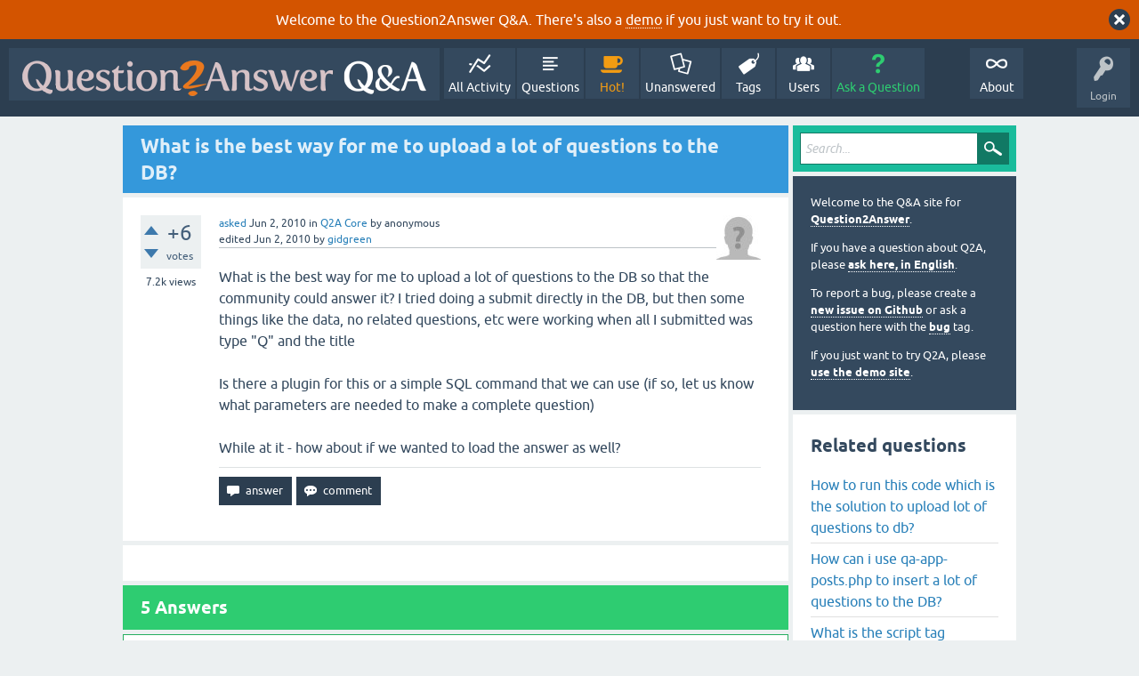

--- FILE ---
content_type: text/html; charset=utf-8
request_url: https://www.question2answer.org/qa/1222/what-is-the-best-way-for-me-to-upload-lot-of-questions-to-the-db?show=48067
body_size: 10922
content:
<!DOCTYPE html>
<html lang="en" itemscope itemtype="https://schema.org/QAPage">
<!-- Powered by Question2Answer - http://www.question2answer.org/ -->
<head>
<meta charset="utf-8">
<title>What is the best way for me to upload a lot of questions to the DB? - Question2Answer Q&amp;A</title>
<meta name="viewport" content="width=device-width, initial-scale=1">
<meta name="description" content="What is the best way for me to upload a lot of questions to the DB so that the community could  ...  about if we wanted to load the answer as well?">
<meta name="keywords" content="Q2A Core">
<style>
@font-face {
 font-family: 'Ubuntu'; font-weight: normal; font-style: normal;
 src: local('Ubuntu'),
  url('../qa-theme/SnowFlat/fonts/ubuntu-regular.woff2') format('woff2'), url('../qa-theme/SnowFlat/fonts/ubuntu-regular.woff') format('woff');
}
@font-face {
 font-family: 'Ubuntu'; font-weight: bold; font-style: normal;
 src: local('Ubuntu Bold'), local('Ubuntu-Bold'),
  url('../qa-theme/SnowFlat/fonts/ubuntu-bold.woff2') format('woff2'), url('../qa-theme/SnowFlat/fonts/ubuntu-bold.woff') format('woff');
}
@font-face {
 font-family: 'Ubuntu'; font-weight: normal; font-style: italic;
 src: local('Ubuntu Italic'), local('Ubuntu-Italic'),
  url('../qa-theme/SnowFlat/fonts/ubuntu-italic.woff2') format('woff2'), url('../qa-theme/SnowFlat/fonts/ubuntu-italic.woff') format('woff');
}
@font-face {
 font-family: 'Ubuntu'; font-weight: bold; font-style: italic;
 src: local('Ubuntu Bold Italic'), local('Ubuntu-BoldItalic'),
  url('../qa-theme/SnowFlat/fonts/ubuntu-bold-italic.woff2') format('woff2'), url('../qa-theme/SnowFlat/fonts/ubuntu-bold-italic.woff') format('woff');
}
</style>
<link rel="stylesheet" href="../qa-theme/SnowFlat/qa-styles.css?1.8.6">
<style>
.qa-body-js-on .qa-notice {display:none;}
</style>
<style>
.qa-nav-user { margin: 0 !important; }
@media (max-width: 979px) {
 body.qa-template-user.fixed, body[class*="qa-template-user-"].fixed { padding-top: 118px !important; }
 body.qa-template-users.fixed { padding-top: 95px !important; }
}
@media (min-width: 980px) {
 body.qa-template-users.fixed { padding-top: 105px !important;}
}
</style>
<style>
.fb-login-button.fb_iframe_widget.fb_hide_iframes span {display:none;}
</style>
<link rel="canonical" href="https://www.question2answer.org/qa/1222/what-is-the-best-way-for-me-to-upload-lot-of-questions-to-the-db">
<link rel="search" type="application/opensearchdescription+xml" title="Question2Answer Q&amp;A" href="../opensearch.xml">
<style>
.qa-logo-link img {padding-top:8px;}
.qa-nav-main-custom-6 {width:2em; background:url('http://developer.android.com/images/brand/Android_Robot_100.png') no-repeat center center; background-size:50% 50%;}
</style>

<script async src="https://www.googletagmanager.com/gtag/js?id=UA-1974891-11"></script>
<script>
  window.dataLayer = window.dataLayer || [];
  function gtag(){dataLayer.push(arguments);}
  gtag('js', new Date());
  gtag('config', 'UA-1974891-11');
  gtag('config', 'UA-1165533-8'); // old tracking ID
</script>
<script async src="https://www.googletagmanager.com/gtag/js?id=G-V4Y9LK428F"></script>
<script>
  window.dataLayer = window.dataLayer || [];
  function gtag(){dataLayer.push(arguments);}
  gtag('js', new Date());
  gtag('config', 'G-V4Y9LK428F');
</script>

<link rel="shortcut icon" type="image/x-icon" href="/favicon.ico">
<link rel="apple-touch-icon" sizes="180x180" href="/apple-touch-icon.png">
<meta itemprop="name" content="What is the best way for me to upload a lot of questions to the DB?">
<script>
var qa_root = '..\/';
var qa_request = '1222\/what-is-the-best-way-for-me-to-upload-lot-of-questions-to-the-db';
</script>
<script src="../qa-content/jquery-3.5.1.min.js"></script>
<script src="../qa-content/qa-global.js?1.8.6"></script>
<script>
$(window).on('load', function() {
	qa_reveal(document.getElementById('notice_visitor'), 'notice');
});
</script>
<script src="../qa-theme/SnowFlat/js/snow-core.js?1.8.6"></script>
</head>
<body
class="qa-template-question qa-theme-snowflat qa-category-1 qa-body-js-off"
>
<script>
var b = document.getElementsByTagName('body')[0];
b.className = b.className.replace('qa-body-js-off', 'qa-body-js-on');
</script>
<div class="qa-notice" id="notice_visitor">
<form method="post" action="../1222/what-is-the-best-way-for-me-to-upload-lot-of-questions-to-the-db?show=48067">
Welcome to the Question2Answer Q&amp;A. There's also a <A HREF="http://demo.question2answer.org/">demo</A> if you just want to try it out.
<input name="notice_visitor" onclick="return qa_notice_click(this);" type="submit" value="X" class="qa-notice-close-button"> 
<input name="code" type="hidden" value="0-1768748784-1de8b8a40f739cd273a8f1952f72d6d16a4a9acd">
</form>
</div>
<div id="qam-topbar" class="clearfix">
<div class="qam-main-nav-wrapper clearfix">
<div class="sb-toggle-left qam-menu-toggle"><i class="icon-th-list"></i></div>
<div class="qam-account-items-wrapper">
<div id="qam-account-toggle" class="qam-logged-out">
<i class="icon-key qam-auth-key"></i>
<div class="qam-account-handle">Login</div>
</div>
<div class="qam-account-items clearfix">
<form action="../login?to=1222%2Fwhat-is-the-best-way-for-me-to-upload-lot-of-questions-to-the-db%3Fshow%3D48067" method="post">
<input type="text" name="emailhandle" dir="auto" placeholder="Email or Username">
<input type="password" name="password" dir="auto" placeholder="Password">
<div><input type="checkbox" name="remember" id="qam-rememberme" value="1">
<label for="qam-rememberme">Remember</label></div>
<input type="hidden" name="code" value="0-1768748784-0d6ad6e61b527f212b565bce560efb3b99b53b00">
<input type="submit" value="Login" class="qa-form-tall-button qa-form-tall-button-login" name="dologin">
</form>
<div class="qa-nav-user">
<ul class="qa-nav-user-list">
<li class="qa-nav-user-item qa-nav-user-facebook-login">
<span class="qa-nav-user-nolink">	<span id="fb-root" style="display:inline;"></span>
	<script>
	window.fbAsyncInit = function() {
		FB.init({
			appId  : '158644244176280',
			status : true,
			cookie : true,
			xfbml  : true,
			oauth  : true
		});

		FB.Event.subscribe('auth.login', function(response) {
			setTimeout("window.location='https:\/\/www.question2answer.org\/qa\/facebook-login?to=https%3A%2F%2Fwww.question2answer.org%2Fqa%2F1222%2Fwhat-is-the-best-way-for-me-to-upload-lot-of-questions-to-the-db%3Fshow%3D48067'", 100);
		});
	};
	(function(d){
		var js, id = 'facebook-jssdk'; if (d.getElementById(id)) {return;}
		js = d.createElement('script'); js.id = id; js.async = true;
		js.src = "//connect.facebook.net/en_US/all.js";
		d.getElementsByTagName('head')[0].appendChild(js);
	}(document));
	</script>
	<span class="fb-login-button" style="display:inline; vertical-align:middle;" size="medium" scope="email,user_about_me,user_location,user_website">
	</span>
		</span>
</li>
<li class="qa-nav-user-item qa-nav-user-register">
<a href="../register?to=1222%2Fwhat-is-the-best-way-for-me-to-upload-lot-of-questions-to-the-db%3Fshow%3D48067" class="qa-nav-user-link">Register</a>
</li>
</ul>
<div class="qa-nav-user-clear">
</div>
</div>
</div> <!-- END qam-account-items -->
</div> <!-- END qam-account-items-wrapper -->
<div class="qa-logo">
<a href="../" class="qa-logo-link" title="Question2Answer Q&amp;A"><img src="../../images/question2answer-qa-logo-white-454x40.png" width="454" height="40" alt="Question2Answer Q&amp;A"></a>
</div>
<div class="qa-nav-main">
<ul class="qa-nav-main-list">
<li class="qa-nav-main-item qa-nav-main-activity">
<a href="../activity" class="qa-nav-main-link">All Activity</a>
</li>
<li class="qa-nav-main-item qa-nav-main-questions">
<a href="../questions" class="qa-nav-main-link">Questions</a>
</li>
<li class="qa-nav-main-item qa-nav-main-hot">
<a href="../hot" class="qa-nav-main-link">Hot!</a>
</li>
<li class="qa-nav-main-item qa-nav-main-unanswered">
<a href="../unanswered" class="qa-nav-main-link">Unanswered</a>
</li>
<li class="qa-nav-main-item qa-nav-main-tag">
<a href="../tags" class="qa-nav-main-link">Tags</a>
</li>
<li class="qa-nav-main-item qa-nav-main-user">
<a href="../users" class="qa-nav-main-link">Users</a>
</li>
<li class="qa-nav-main-item qa-nav-main-ask">
<a href="../ask?cat=1" class="qa-nav-main-link">Ask a Question</a>
</li>
<li class="qa-nav-main-item-opp qa-nav-main-custom-1">
<a href="../../" class="qa-nav-main-link">About</a>
</li>
</ul>
<div class="qa-nav-main-clear">
</div>
</div>
</div> <!-- END qam-main-nav-wrapper -->
</div> <!-- END qam-topbar -->
<div class="qam-ask-search-box"><div class="qam-ask-mobile"><a href="../ask" class="turquoise">Ask a Question</a></div><div class="qam-search-mobile turquoise" id="qam-search-mobile"></div></div>
<div class="qam-search turquoise the-top" id="the-top-search">
<div class="qa-search">
<form method="get" action="../search">
<input type="text" placeholder="Search..." name="q" value="" class="qa-search-field">
<input type="submit" value="Search" class="qa-search-button">
</form>
</div>
</div>
<div class="qa-body-wrapper" itemprop="mainEntity" itemscope itemtype="https://schema.org/Question">
<div class="qa-main-wrapper">
<div class="qa-main">
<div class="qa-main-heading">
<h1>
<a href="../1222/what-is-the-best-way-for-me-to-upload-lot-of-questions-to-the-db">
<span itemprop="name">What is the best way for me to upload a lot of questions to the DB?</span>
</a>
</h1>
</div>
<div class="qa-part-q-view">
<div class="qa-q-view" id="q1222">
<form method="post" action="../1222/what-is-the-best-way-for-me-to-upload-lot-of-questions-to-the-db?show=48067">
<div class="qa-q-view-stats">
<div class="qa-voting qa-voting-net" id="voting_1222">
<div class="qa-vote-buttons qa-vote-buttons-net">
<input title="Click to vote up" name="vote_1222_1_q1222" onclick="return qa_vote_click(this);" type="submit" value="+" class="qa-vote-first-button qa-vote-up-button"> 
<input title="Click to vote down" name="vote_1222_-1_q1222" onclick="return qa_vote_click(this);" type="submit" value="&ndash;" class="qa-vote-second-button qa-vote-down-button"> 
</div>
<div class="qa-vote-count qa-vote-count-net">
<span class="qa-netvote-count">
<span class="qa-netvote-count-data">+6</span><span class="qa-netvote-count-pad"> votes <meta itemprop="upvoteCount" content="6"></span>
</span>
</div>
<div class="qa-vote-clear">
</div>
</div>
<span class="qa-view-count">
<span class="qa-view-count-data">7.2k</span><span class="qa-view-count-pad"> views</span>
</span>
</div>
<input name="code" type="hidden" value="0-1768748784-fe65c54eeab5f00eb78b41aed5b989de7960d566">
</form>
<div class="qa-q-view-main">
<form method="post" action="../1222/what-is-the-best-way-for-me-to-upload-lot-of-questions-to-the-db?show=48067">
<span class="qa-q-view-avatar-meta">
<span class="qa-q-view-avatar">
<img src="../?qa=image&amp;qa_blobid=12697203736109131893&amp;qa_size=50" width="50" height="50" class="qa-avatar-image" alt="">
</span>
<span class="qa-q-view-meta">
<a href="../1222/what-is-the-best-way-for-me-to-upload-lot-of-questions-to-the-db" class="qa-q-view-what" itemprop="url">asked</a>
<span class="qa-q-view-when">
<span class="qa-q-view-when-data"><time itemprop="dateCreated" datetime="2010-06-02T01:03:26+0000" title="2010-06-02T01:03:26+0000">Jun 2, 2010</time></span>
</span>
<span class="qa-q-view-where">
<span class="qa-q-view-where-pad">in </span><span class="qa-q-view-where-data"><a href="../core" class="qa-category-link">Q2A Core</a></span>
</span>
<span class="qa-q-view-who">
<span class="qa-q-view-who-pad">by </span>
<span class="qa-q-view-who-data"><span itemprop="author" itemscope itemtype="https://schema.org/Person"><span itemprop="name">anonymous</span></span></span>
</span>
<br>
<span class="qa-q-view-what">edited</span>
<span class="qa-q-view-when">
<span class="qa-q-view-when-data"><time itemprop="dateModified" datetime="2010-06-02T01:11:05+0000" title="2010-06-02T01:11:05+0000">Jun 2, 2010</time></span>
</span>
<span class="qa-q-view-who">
<span class="qa-q-view-who-pad">by </span><span class="qa-q-view-who-data"><span itemprop="author" itemscope itemtype="https://schema.org/Person"><a href="../user/gidgreen" class="qa-user-link" itemprop="url"><span itemprop="name">gidgreen</span></a></span></span>
</span>
</span>
</span>
<div class="qa-q-view-content qa-post-content">
<a name="1222"></a><div itemprop="text">What is the best way for me to upload a lot of questions to the DB so that the community could answer it? I tried doing a submit directly in the DB, but then some things like the data, no related questions, etc were working when all I submitted was type &quot;Q&quot; and the title<br />
<br />
Is there a plugin for this or a simple SQL command that we can use (if so, let us know what parameters are needed to make a complete question)<br />
<br />
While at it - how about if we wanted to load the answer as well?</div>
</div>
<div class="qa-q-view-buttons">
<input name="q_doanswer" id="q_doanswer" onclick="return qa_toggle_element('anew')" value="answer" title="Answer this question" type="submit" class="qa-form-light-button qa-form-light-button-answer">
<input name="q_docomment" onclick="return qa_toggle_element('c1222')" value="comment" title="Add a comment on this question" type="submit" class="qa-form-light-button qa-form-light-button-comment">
</div>
<input name="code" type="hidden" value="0-1768748784-89be9b7bc1dfbb07e28fb7d66edcc83e7974aa6b">
<input name="qa_click" type="hidden" value="">
</form>
<div class="qa-q-view-c-list" style="display:none;" id="c1222_list">
</div> <!-- END qa-c-list -->
<div class="qa-c-form" id="c1222" style="display:none;">
<h2>Please <a href="../login?to=1222%2Fwhat-is-the-best-way-for-me-to-upload-lot-of-questions-to-the-db">log in</a> or <a href="../register?to=1222%2Fwhat-is-the-best-way-for-me-to-upload-lot-of-questions-to-the-db">register</a> to add a comment.</h2>
</div> <!-- END qa-c-form -->
</div> <!-- END qa-q-view-main -->
<div class="qa-q-view-clear">
</div>
</div> <!-- END qa-q-view -->
</div>
<div class="qa-part-a-form">
<div class="qa-a-form" id="anew" style="display:none;">
<h2>Please <a href="../login?to=1222%2Fwhat-is-the-best-way-for-me-to-upload-lot-of-questions-to-the-db">log in</a> or <a href="../register?to=1222%2Fwhat-is-the-best-way-for-me-to-upload-lot-of-questions-to-the-db">register</a> to answer this question.</h2>
</div> <!-- END qa-a-form -->
</div>
<div class="qa-part-a-list">
<h2 id="a_list_title"><span itemprop="answerCount">5</span> Answers</h2>
<div class="qa-a-list" id="a_list">
<div class="qa-a-list-item  qa-a-list-item-selected" id="a1583" itemprop="suggestedAnswer acceptedAnswer" itemscope itemtype="https://schema.org/Answer">
<form method="post" action="../1222/what-is-the-best-way-for-me-to-upload-lot-of-questions-to-the-db?show=48067">
<div class="qa-voting qa-voting-net" id="voting_1583">
<div class="qa-vote-buttons qa-vote-buttons-net">
<input title="Click to vote up" name="vote_1583_1_a1583" onclick="return qa_vote_click(this);" type="submit" value="+" class="qa-vote-first-button qa-vote-up-button"> 
<input title="Click to vote down" name="vote_1583_-1_a1583" onclick="return qa_vote_click(this);" type="submit" value="&ndash;" class="qa-vote-second-button qa-vote-down-button"> 
</div>
<div class="qa-vote-count qa-vote-count-net">
<span class="qa-netvote-count">
<span class="qa-netvote-count-data">+7</span><span class="qa-netvote-count-pad"> votes <meta itemprop="upvoteCount" content="7"></span>
</span>
</div>
<div class="qa-vote-clear">
</div>
</div>
<input name="code" type="hidden" value="0-1768748784-fe65c54eeab5f00eb78b41aed5b989de7960d566">
</form>
<div class="qa-a-item-main">
<form method="post" action="../1222/what-is-the-best-way-for-me-to-upload-lot-of-questions-to-the-db?show=48067">
<span class="qa-a-item-avatar-meta">
<span class="qa-a-item-avatar">
<a href="../user/kpq2a" class="qa-avatar-link"><img src="../?qa=image&amp;qa_blobid=12697203736109131893&amp;qa_size=40" width="40" height="40" class="qa-avatar-image" alt=""></a>
</span>
<span class="qa-a-item-meta">
<a href="../1222/what-is-the-best-way-for-me-to-upload-lot-of-questions-to-the-db?show=1583#a1583" class="qa-a-item-what" itemprop="url">answered</a>
<span class="qa-a-item-when">
<span class="qa-a-item-when-data"><time itemprop="dateCreated" datetime="2010-06-26T13:05:21+0000" title="2010-06-26T13:05:21+0000">Jun 26, 2010</time></span>
</span>
<span class="qa-a-item-who">
<span class="qa-a-item-who-pad">by </span>
<span class="qa-a-item-who-data"><span itemprop="author" itemscope itemtype="https://schema.org/Person"><a href="../user/kpq2a" class="qa-user-link" itemprop="url"><span itemprop="name">kpq2a</span></a></span></span>
</span>
<br>
<span class="qa-a-item-what">edited</span>
<span class="qa-a-item-when">
<span class="qa-a-item-when-data"><time itemprop="dateModified" datetime="2010-06-26T15:01:11+0000" title="2010-06-26T15:01:11+0000">Jun 26, 2010</time></span>
</span>
<span class="qa-a-item-who">
<span class="qa-a-item-who-pad">by </span><span class="qa-a-item-who-data"><span itemprop="author" itemscope itemtype="https://schema.org/Person"><a href="../user/kpq2a" class="qa-user-link" itemprop="url"><span itemprop="name">kpq2a</span></a></span></span>
</span>
</span>
</span>
<div class="qa-a-item-selected">
<div class="qa-a-selection">
<div class="qa-a-selected">&nbsp;</div>
<div class="qa-a-selected-text">Best answer</div>
</div>
<div class="qa-a-item-content qa-post-content">
<a name="1583"></a><div itemprop="text">Okay, so here's my php sample code (based on gidgreen's answer) to import a question then import an answer to that question while q2a maintains the database statistics correctly:<br />
<br />
(Hopefully it'll save others some time)<br />
<br />
ps - love the software gidgreen, thanks for creating &amp; sharing it!<br />
<br />
<br />
&nbsp; &nbsp; // Set up files<br />
&nbsp; &nbsp; define('QA_BASE_DIR', dirname(empty($_SERVER['SCRIPT_FILENAME']) ? __FILE__ : $_SERVER['SCRIPT_FILENAME']).'/');<br />
&nbsp; &nbsp; define('QA_INCLUDE_DIR', QA_BASE_DIR.'qa-include/');<br />
&nbsp; &nbsp; error_reporting(E_ALL);<br />
&nbsp; &nbsp; require QA_INCLUDE_DIR.'qa-base.php';<br />
&nbsp; &nbsp; require_once QA_INCLUDE_DIR.'qa-app-post-create.php';<br />
&nbsp; &nbsp; require_once QA_INCLUDE_DIR.'qa-app-options.php';<br />
&nbsp; &nbsp; <br />
&nbsp; &nbsp; // Connect to database<br />
&nbsp; &nbsp; qa_base_db_connect(null);<br />
<br />
&nbsp; &nbsp; // START OUTER LOOP HERE if importing multiple q&amp;a sets<br />
<br />
&nbsp; &nbsp; // Set up question content<br />
&nbsp; &nbsp; $questionuserid = null;<br />
&nbsp; &nbsp; $questiontext = &quot;sample question&quot;;<br />
&nbsp; &nbsp; $questioncontent = &quot;sample question content&quot;;<br />
&nbsp; &nbsp; $questiontags = &quot;sample, tag&quot;;<br />
&nbsp; &nbsp; &nbsp; &nbsp; <br />
&nbsp; &nbsp; // insert question into db<br />
&nbsp; &nbsp; $postid = qa_question_create($qa_db, null, $questionuserid, null, $questiontext, $questioncontent, $questiontags, false, null);<br />
&nbsp; &nbsp; <br />
&nbsp; &nbsp; // Retrieve question row from db. Required to insert answer<br />
&nbsp; &nbsp; $result = mysql_query(&quot;SELECT * FROM qa_posts WHERE postid=&quot; . $postid);&nbsp; &nbsp; <br />
&nbsp; &nbsp; $question = mysql_fetch_assoc($result);&nbsp; &nbsp; <br />
&nbsp; &nbsp; <br />
&nbsp; &nbsp; // START INNER LOOP HERE if importing multiple answers per question<br />
<br />
&nbsp; &nbsp; // Set up answer content<br />
&nbsp; &nbsp; $answeruserid = null;<br />
&nbsp; &nbsp; $sampleanswer = &quot;sample answer content&quot;;<br />
<br />
&nbsp; &nbsp; // insert answer into db<br />
&nbsp; &nbsp; qa_answer_create($qa_db, $answeruserid, null, $sampleanswer, false, null, $question);<br />
<br />
&nbsp; &nbsp; // END INNER LOOP HERE if importing multiple answers per question<br />
<br />
&nbsp; &nbsp; // END OUTER LOOP HERE if importing multiple rows</div>
</div>
</div>
<div class="qa-a-item-buttons">
<input name="a1583_dofollow" value="ask related question" title="Ask a new question relating to this answer" type="submit" class="qa-form-light-button qa-form-light-button-follow">
<input name="a1583_docomment" onclick="return qa_toggle_element('c1583')" value="comment" title="Add a comment on this answer" type="submit" class="qa-form-light-button qa-form-light-button-comment">
</div>
<input name="code" type="hidden" value="0-1768748784-23834acc809360ec5a0ba8e821de199d1df80e4b">
<input name="qa_click" type="hidden" value="">
</form>
<div class="qa-a-item-c-list" id="c1583_list">
<div class="qa-c-list-item " id="c1584" itemscope itemtype="https://schema.org/Comment">
<span class="qa-c-item-avatar-meta">
<span class="qa-c-item-avatar">
<a href="../user/R" class="qa-avatar-link"><img src="../?qa=image&amp;qa_blobid=13685065489594348281&amp;qa_size=20" width="20" height="20" class="qa-avatar-image" alt=""></a>
</span>
<span class="qa-c-item-meta">
<a href="../1222/what-is-the-best-way-for-me-to-upload-lot-of-questions-to-the-db?show=1584#c1584" class="qa-c-item-what" itemprop="url">commented</a>
<span class="qa-c-item-when">
<span class="qa-c-item-when-data"><time itemprop="dateCreated" datetime="2010-06-26T14:36:07+0000" title="2010-06-26T14:36:07+0000">Jun 26, 2010</time></span>
</span>
<span class="qa-c-item-who">
<span class="qa-c-item-who-pad">by </span>
<span class="qa-c-item-who-data"><span itemprop="author" itemscope itemtype="https://schema.org/Person"><a href="../user/R" class="qa-user-link" itemprop="url"><span itemprop="name">R</span></a></span></span>
</span>
</span>
</span>
<form method="post" action="../1222/what-is-the-best-way-for-me-to-upload-lot-of-questions-to-the-db?show=48067">
<div class="qa-voting qa-voting-net" id="voting_1584">
<div class="qa-vote-buttons qa-vote-buttons-net">
<input title="Click to vote up" name="vote_1584_1_c1584" onclick="return qa_vote_click(this);" type="submit" value="+" class="qa-vote-first-button qa-vote-up-button"> 
<input title="Click to vote down" name="vote_1584_-1_c1584" onclick="return qa_vote_click(this);" type="submit" value="&ndash;" class="qa-vote-second-button qa-vote-down-button"> 
</div>
<div class="qa-vote-count qa-vote-count-net">
<span class="qa-netvote-count">
<span class="qa-netvote-count-pad"> <meta itemprop="upvoteCount" content="0"></span>
</span>
</div>
<div class="qa-vote-clear">
</div>
</div>
<input name="code" type="hidden" value="0-1768748784-fe65c54eeab5f00eb78b41aed5b989de7960d566">
</form>
<form method="post" action="../1222/what-is-the-best-way-for-me-to-upload-lot-of-questions-to-the-db?show=48067">
<div class="qa-c-item-content qa-post-content">
<a name="1584"></a><div itemprop="text">Hi Kp, Perfect... Im using it... thank you for sharing.. :)</div>
</div>
<div class="qa-c-item-footer">
<div class="qa-c-item-buttons">
<input name="a1583_docomment" onclick="return qa_toggle_element('c1583')" value="reply" title="Reply to this comment" type="submit" class="qa-form-light-button qa-form-light-button-comment">
</div>
</div>
<input name="code" type="hidden" value="0-1768748784-23834acc809360ec5a0ba8e821de199d1df80e4b">
<input name="qa_click" type="hidden" value="">
</form>
<div class="qa-c-item-clear">
</div>
</div> <!-- END qa-c-item -->
<div class="qa-c-list-item " id="q2171">
<span class="qa-c-item-avatar-meta">
<span class="qa-c-item-avatar">
<a href="../user/R" class="qa-avatar-link"><img src="../?qa=image&amp;qa_blobid=13685065489594348281&amp;qa_size=20" width="20" height="20" class="qa-avatar-image" alt=""></a>
</span>
<span class="qa-c-item-meta">
<span class="qa-c-item-what">asked</span>
<span class="qa-c-item-when">
<span class="qa-c-item-when-data">Jul 29, 2010</span>
</span>
<span class="qa-c-item-where">
<span class="qa-c-item-where-pad">in </span><span class="qa-c-item-where-data"><a href="../core" class="qa-category-link">Q2A Core</a></span>
</span>
<span class="qa-c-item-who">
<span class="qa-c-item-who-pad">by </span>
<span class="qa-c-item-who-data"><span itemprop="author" itemscope itemtype="https://schema.org/Person"><a href="../user/R" class="qa-user-link" itemprop="url"><span itemprop="name">R</span></a></span></span>
</span>
</span>
</span>
<a href="../2171/bulk-upload-quotes-are-getting-replaced-by-slash-and-quote" class="qa-c-item-link">Bulk upload 'quotes' are getting replaced by 'slash and quote'</a>
<div class="qa-c-item-footer">
</div>
<div class="qa-c-item-clear">
</div>
</div> <!-- END qa-c-item -->
<div class="qa-c-list-item " id="c53812" itemscope itemtype="https://schema.org/Comment">
<span class="qa-c-item-avatar-meta">
<span class="qa-c-item-avatar">
<a href="../user/pmdusso" class="qa-avatar-link"><img src="../?qa=image&amp;qa_blobid=12697203736109131893&amp;qa_size=20" width="20" height="20" class="qa-avatar-image" alt=""></a>
</span>
<span class="qa-c-item-meta">
<a href="../1222/what-is-the-best-way-for-me-to-upload-lot-of-questions-to-the-db?show=53812#c53812" class="qa-c-item-what" itemprop="url">commented</a>
<span class="qa-c-item-when">
<span class="qa-c-item-when-data"><time itemprop="dateCreated" datetime="2016-09-20T13:52:23+0000" title="2016-09-20T13:52:23+0000">Sep 20, 2016</time></span>
</span>
<span class="qa-c-item-who">
<span class="qa-c-item-who-pad">by </span>
<span class="qa-c-item-who-data"><span itemprop="author" itemscope itemtype="https://schema.org/Person"><a href="../user/pmdusso" class="qa-user-link" itemprop="url"><span itemprop="name">pmdusso</span></a></span></span>
</span>
</span>
</span>
<form method="post" action="../1222/what-is-the-best-way-for-me-to-upload-lot-of-questions-to-the-db?show=48067">
<div class="qa-voting qa-voting-net" id="voting_53812">
<div class="qa-vote-buttons qa-vote-buttons-net">
<input title="Click to vote up" name="vote_53812_1_c53812" onclick="return qa_vote_click(this);" type="submit" value="+" class="qa-vote-first-button qa-vote-up-button"> 
<input title="Click to vote down" name="vote_53812_-1_c53812" onclick="return qa_vote_click(this);" type="submit" value="&ndash;" class="qa-vote-second-button qa-vote-down-button"> 
</div>
<div class="qa-vote-count qa-vote-count-net">
<span class="qa-netvote-count">
<span class="qa-netvote-count-pad"> <meta itemprop="upvoteCount" content="0"></span>
</span>
</div>
<div class="qa-vote-clear">
</div>
</div>
<input name="code" type="hidden" value="0-1768748784-fe65c54eeab5f00eb78b41aed5b989de7960d566">
</form>
<form method="post" action="../1222/what-is-the-best-way-for-me-to-upload-lot-of-questions-to-the-db?show=48067">
<div class="qa-c-item-content qa-post-content">
<a name="53812"></a><div itemprop="text">How do you run this code? I'm hosting my Q2A in Hostgator... and know nothing about PHP...</div>
</div>
<div class="qa-c-item-footer">
<div class="qa-c-item-buttons">
<input name="a1583_docomment" onclick="return qa_toggle_element('c1583')" value="reply" title="Reply to this comment" type="submit" class="qa-form-light-button qa-form-light-button-comment">
</div>
</div>
<input name="code" type="hidden" value="0-1768748784-23834acc809360ec5a0ba8e821de199d1df80e4b">
<input name="qa_click" type="hidden" value="">
</form>
<div class="qa-c-item-clear">
</div>
</div> <!-- END qa-c-item -->
</div> <!-- END qa-c-list -->
<div class="qa-c-form" id="c1583" style="display:none;">
<h2>Please <a href="../login?to=1222%2Fwhat-is-the-best-way-for-me-to-upload-lot-of-questions-to-the-db">log in</a> or <a href="../register?to=1222%2Fwhat-is-the-best-way-for-me-to-upload-lot-of-questions-to-the-db">register</a> to add a comment.</h2>
</div> <!-- END qa-c-form -->
</div> <!-- END qa-a-item-main -->
<div class="qa-a-item-clear">
</div>
</div> <!-- END qa-a-list-item -->
<div class="qa-a-list-item " id="a1223" itemprop="suggestedAnswer" itemscope itemtype="https://schema.org/Answer">
<form method="post" action="../1222/what-is-the-best-way-for-me-to-upload-lot-of-questions-to-the-db?show=48067">
<div class="qa-voting qa-voting-net" id="voting_1223">
<div class="qa-vote-buttons qa-vote-buttons-net">
<input title="Click to vote up" name="vote_1223_1_a1223" onclick="return qa_vote_click(this);" type="submit" value="+" class="qa-vote-first-button qa-vote-up-button"> 
<input title="Click to vote down" name="vote_1223_-1_a1223" onclick="return qa_vote_click(this);" type="submit" value="&ndash;" class="qa-vote-second-button qa-vote-down-button"> 
</div>
<div class="qa-vote-count qa-vote-count-net">
<span class="qa-netvote-count">
<span class="qa-netvote-count-data">+3</span><span class="qa-netvote-count-pad"> votes <meta itemprop="upvoteCount" content="3"></span>
</span>
</div>
<div class="qa-vote-clear">
</div>
</div>
<input name="code" type="hidden" value="0-1768748784-fe65c54eeab5f00eb78b41aed5b989de7960d566">
</form>
<div class="qa-a-item-main">
<form method="post" action="../1222/what-is-the-best-way-for-me-to-upload-lot-of-questions-to-the-db?show=48067">
<span class="qa-a-item-avatar-meta">
<span class="qa-a-item-avatar">
<a href="../user/gidgreen" class="qa-avatar-link"><img src="../?qa=image&amp;qa_blobid=14583990322482355500&amp;qa_size=40" width="40" height="25" class="qa-avatar-image" alt=""></a>
</span>
<span class="qa-a-item-meta">
<a href="../1222/what-is-the-best-way-for-me-to-upload-lot-of-questions-to-the-db?show=1223#a1223" class="qa-a-item-what" itemprop="url">answered</a>
<span class="qa-a-item-when">
<span class="qa-a-item-when-data"><time itemprop="dateCreated" datetime="2010-06-02T03:00:18+0000" title="2010-06-02T03:00:18+0000">Jun 2, 2010</time></span>
</span>
<span class="qa-a-item-who">
<span class="qa-a-item-who-pad">by </span>
<span class="qa-a-item-who-data"><span itemprop="author" itemscope itemtype="https://schema.org/Person"><a href="../user/gidgreen" class="qa-user-link" itemprop="url"><span itemprop="name">gidgreen</span></a></span></span>
</span>
</span>
</span>
<div class="qa-a-selection">
</div>
<div class="qa-a-item-content qa-post-content">
<a name="1223"></a><div itemprop="text">One way is to use the functions in qa-app-post-create.php to load content into the database - that will take care of all the indexing and related things.<br />
<br />
You can call:<br />
<br />
$db=qa_base_db_connect(null);<br />
<br />
Then for each question, do this (assuming it is an anonymous question):<br />
<br />
qa_question_create($db, null, null, null, $title, $content, $tagstring, false, null);<br />
<br />
Where $title and $content contain the question text, and $tagstring is a comma-separated list of textual tags.<br />
<br />
But it's a little more complicated to create answers using qa_answer_create(...), since you need to pass in the database row for the appropriate question (although if you look inside the function you'll see that not much of the row is actually needed).<br />
<br />
So your other option is to insert content directly into the database as you were doing. Then once you're finished, click each of the 3 clean-up buttons in the 'Statistics' panel of the 'Admin' section. That will recalculate all the information in the database for related questions and other statistics.<br />
<br />
When doing this for questions, you should at least set the columns: type, created, title. Others will default to NULL or 0 as appropriate. For answers you should set the columns: parentid, type, created, content - the parentid should match the postid of the question that is being answered.</div>
</div>
<div class="qa-a-item-buttons">
<input name="a1223_dofollow" value="ask related question" title="Ask a new question relating to this answer" type="submit" class="qa-form-light-button qa-form-light-button-follow">
<input name="a1223_docomment" onclick="return qa_toggle_element('c1223')" value="comment" title="Add a comment on this answer" type="submit" class="qa-form-light-button qa-form-light-button-comment">
</div>
<input name="code" type="hidden" value="0-1768748784-444db0cf6c48bce3fbcbe316d3e91a8246963b43">
<input name="qa_click" type="hidden" value="">
</form>
<div class="qa-a-item-c-list" id="c1223_list">
<div class="qa-c-list-item " id="c1578" itemscope itemtype="https://schema.org/Comment">
<span class="qa-c-item-avatar-meta">
<span class="qa-c-item-avatar">
<a href="../user/kpq2a" class="qa-avatar-link"><img src="../?qa=image&amp;qa_blobid=12697203736109131893&amp;qa_size=20" width="20" height="20" class="qa-avatar-image" alt=""></a>
</span>
<span class="qa-c-item-meta">
<a href="../1222/what-is-the-best-way-for-me-to-upload-lot-of-questions-to-the-db?show=1578#c1578" class="qa-c-item-what" itemprop="url">commented</a>
<span class="qa-c-item-when">
<span class="qa-c-item-when-data"><time itemprop="dateCreated" datetime="2010-06-25T16:46:45+0000" title="2010-06-25T16:46:45+0000">Jun 25, 2010</time></span>
</span>
<span class="qa-c-item-who">
<span class="qa-c-item-who-pad">by </span>
<span class="qa-c-item-who-data"><span itemprop="author" itemscope itemtype="https://schema.org/Person"><a href="../user/kpq2a" class="qa-user-link" itemprop="url"><span itemprop="name">kpq2a</span></a></span></span>
</span>
<br>
<span class="qa-c-item-what">edited</span>
<span class="qa-c-item-when">
<span class="qa-c-item-when-data"><time itemprop="dateModified" datetime="2010-06-25T17:44:39+0000" title="2010-06-25T17:44:39+0000">Jun 25, 2010</time></span>
</span>
<span class="qa-c-item-who">
<span class="qa-c-item-who-pad">by </span><span class="qa-c-item-who-data"><span itemprop="author" itemscope itemtype="https://schema.org/Person"><a href="../user/kpq2a" class="qa-user-link" itemprop="url"><span itemprop="name">kpq2a</span></a></span></span>
</span>
</span>
</span>
<form method="post" action="../1222/what-is-the-best-way-for-me-to-upload-lot-of-questions-to-the-db?show=48067">
<div class="qa-voting qa-voting-net" id="voting_1578">
<div class="qa-vote-buttons qa-vote-buttons-net">
<input title="Click to vote up" name="vote_1578_1_c1578" onclick="return qa_vote_click(this);" type="submit" value="+" class="qa-vote-first-button qa-vote-up-button"> 
<input title="Click to vote down" name="vote_1578_-1_c1578" onclick="return qa_vote_click(this);" type="submit" value="&ndash;" class="qa-vote-second-button qa-vote-down-button"> 
</div>
<div class="qa-vote-count qa-vote-count-net">
<span class="qa-netvote-count">
<span class="qa-netvote-count-pad"> <meta itemprop="upvoteCount" content="0"></span>
</span>
</div>
<div class="qa-vote-clear">
</div>
</div>
<input name="code" type="hidden" value="0-1768748784-fe65c54eeab5f00eb78b41aed5b989de7960d566">
</form>
<form method="post" action="../1222/what-is-the-best-way-for-me-to-upload-lot-of-questions-to-the-db?show=48067">
<div class="qa-c-item-content qa-post-content">
<a name="1578"></a><div itemprop="text">When I used gidgreen's solution in my own import php file, &nbsp;I got an error:<br />
<br />
&nbsp; &nbsp; define('QA_BASE_DIR', dirname(empty($_SERVER['SCRIPT_FILENAME']) ? __FILE__ : $_SERVER['SCRIPT_FILENAME']).'/');<br />
&nbsp; &nbsp; define('QA_INCLUDE_DIR', QA_BASE_DIR.'qa-include/');<br />
&nbsp; &nbsp; error_reporting(E_ALL);<br />
&nbsp; &nbsp; require_once QA_INCLUDE_DIR.'qa-base.php';<br />
&nbsp; &nbsp; require_once QA_INCLUDE_DIR.'qa-app-post-create.php';<br />
&nbsp;&nbsp;&nbsp;&nbsp;&nbsp;&nbsp;&nbsp;&nbsp;$db = qa_base_db_connect(null);<br />
&nbsp;&nbsp;&nbsp;&nbsp;&nbsp;&nbsp;&nbsp;&nbsp;qa_question_create($db, null, null, null, &quot;sample question&quot;, &quot;sample question&quot;, &quot;sample, tag&quot;, false, null);<br />
<br />
Produced an error: &quot;Reading one value from invalid result&quot; at the ultimate point where the query is sent to mysql.<br />
<br />
Stepping through the code I saw that the db functions set the global db resource variable &quot;$qa_db&quot;. <br />
<br />
I changed the db code above (replaced the last two lines) to:<br />
<br />
&nbsp;&nbsp;&nbsp;&nbsp;&nbsp;&nbsp;&nbsp;&nbsp;qa_base_db_connect(null);<br />
&nbsp;&nbsp;&nbsp;&nbsp;&nbsp;&nbsp;&nbsp;&nbsp;qa_question_create($qa_db, null, null, null, &quot;sample question&quot;, &quot;sample question&quot;, &quot;sample, tag&quot;, false, null);<br />
<br />
and that worked fine. Of course perhaps I'm omitting setup code in my php file that causes gidgreens solution not to work but I hope this snippit helps someone use their own code from scratch.</div>
</div>
<div class="qa-c-item-footer">
<div class="qa-c-item-buttons">
<input name="a1223_docomment" onclick="return qa_toggle_element('c1223')" value="reply" title="Reply to this comment" type="submit" class="qa-form-light-button qa-form-light-button-comment">
</div>
</div>
<input name="code" type="hidden" value="0-1768748784-444db0cf6c48bce3fbcbe316d3e91a8246963b43">
<input name="qa_click" type="hidden" value="">
</form>
<div class="qa-c-item-clear">
</div>
</div> <!-- END qa-c-item -->
<div class="qa-c-list-item " id="c1580" itemscope itemtype="https://schema.org/Comment">
<span class="qa-c-item-avatar-meta">
<span class="qa-c-item-avatar">
<a href="../user/gidgreen" class="qa-avatar-link"><img src="../?qa=image&amp;qa_blobid=14583990322482355500&amp;qa_size=20" width="20" height="12" class="qa-avatar-image" alt=""></a>
</span>
<span class="qa-c-item-meta">
<a href="../1222/what-is-the-best-way-for-me-to-upload-lot-of-questions-to-the-db?show=1580#c1580" class="qa-c-item-what" itemprop="url">commented</a>
<span class="qa-c-item-when">
<span class="qa-c-item-when-data"><time itemprop="dateCreated" datetime="2010-06-26T01:07:26+0000" title="2010-06-26T01:07:26+0000">Jun 26, 2010</time></span>
</span>
<span class="qa-c-item-who">
<span class="qa-c-item-who-pad">by </span>
<span class="qa-c-item-who-data"><span itemprop="author" itemscope itemtype="https://schema.org/Person"><a href="../user/gidgreen" class="qa-user-link" itemprop="url"><span itemprop="name">gidgreen</span></a></span></span>
</span>
</span>
</span>
<form method="post" action="../1222/what-is-the-best-way-for-me-to-upload-lot-of-questions-to-the-db?show=48067">
<div class="qa-voting qa-voting-net" id="voting_1580">
<div class="qa-vote-buttons qa-vote-buttons-net">
<input title="Click to vote up" name="vote_1580_1_c1580" onclick="return qa_vote_click(this);" type="submit" value="+" class="qa-vote-first-button qa-vote-up-button"> 
<input title="Click to vote down" name="vote_1580_-1_c1580" onclick="return qa_vote_click(this);" type="submit" value="&ndash;" class="qa-vote-second-button qa-vote-down-button"> 
</div>
<div class="qa-vote-count qa-vote-count-net">
<span class="qa-netvote-count">
<span class="qa-netvote-count-pad"> <meta itemprop="upvoteCount" content="0"></span>
</span>
</div>
<div class="qa-vote-clear">
</div>
</div>
<input name="code" type="hidden" value="0-1768748784-fe65c54eeab5f00eb78b41aed5b989de7960d566">
</form>
<form method="post" action="../1222/what-is-the-best-way-for-me-to-upload-lot-of-questions-to-the-db?show=48067">
<div class="qa-c-item-content qa-post-content">
<a name="1580"></a><div itemprop="text">Thanks kpq2a - you weren't doing anything wrong - my code was just wrong!</div>
</div>
<div class="qa-c-item-footer">
<div class="qa-c-item-buttons">
<input name="a1223_docomment" onclick="return qa_toggle_element('c1223')" value="reply" title="Reply to this comment" type="submit" class="qa-form-light-button qa-form-light-button-comment">
</div>
</div>
<input name="code" type="hidden" value="0-1768748784-444db0cf6c48bce3fbcbe316d3e91a8246963b43">
<input name="qa_click" type="hidden" value="">
</form>
<div class="qa-c-item-clear">
</div>
</div> <!-- END qa-c-item -->
</div> <!-- END qa-c-list -->
<div class="qa-c-form" id="c1223" style="display:none;">
<h2>Please <a href="../login?to=1222%2Fwhat-is-the-best-way-for-me-to-upload-lot-of-questions-to-the-db">log in</a> or <a href="../register?to=1222%2Fwhat-is-the-best-way-for-me-to-upload-lot-of-questions-to-the-db">register</a> to add a comment.</h2>
</div> <!-- END qa-c-form -->
</div> <!-- END qa-a-item-main -->
<div class="qa-a-item-clear">
</div>
</div> <!-- END qa-a-list-item -->
<div class="qa-a-list-item " id="a4950" itemprop="suggestedAnswer" itemscope itemtype="https://schema.org/Answer">
<form method="post" action="../1222/what-is-the-best-way-for-me-to-upload-lot-of-questions-to-the-db?show=48067">
<div class="qa-voting qa-voting-net" id="voting_4950">
<div class="qa-vote-buttons qa-vote-buttons-net">
<input title="Click to vote up" name="vote_4950_1_a4950" onclick="return qa_vote_click(this);" type="submit" value="+" class="qa-vote-first-button qa-vote-up-button"> 
<input title="Click to vote down" name="vote_4950_-1_a4950" onclick="return qa_vote_click(this);" type="submit" value="&ndash;" class="qa-vote-second-button qa-vote-down-button"> 
</div>
<div class="qa-vote-count qa-vote-count-net">
<span class="qa-netvote-count">
<span class="qa-netvote-count-data">+1</span><span class="qa-netvote-count-pad"> vote <meta itemprop="upvoteCount" content="1"></span>
</span>
</div>
<div class="qa-vote-clear">
</div>
</div>
<input name="code" type="hidden" value="0-1768748784-fe65c54eeab5f00eb78b41aed5b989de7960d566">
</form>
<div class="qa-a-item-main">
<form method="post" action="../1222/what-is-the-best-way-for-me-to-upload-lot-of-questions-to-the-db?show=48067">
<span class="qa-a-item-avatar-meta">
<span class="qa-a-item-avatar">
<a href="../user/M%C3%A9lanie" class="qa-avatar-link"><img src="../?qa=image&amp;qa_blobid=4880280652414720366&amp;qa_size=40" width="40" height="40" class="qa-avatar-image" alt=""></a>
</span>
<span class="qa-a-item-meta">
<a href="../1222/what-is-the-best-way-for-me-to-upload-lot-of-questions-to-the-db?show=4950#a4950" class="qa-a-item-what" itemprop="url">answered</a>
<span class="qa-a-item-when">
<span class="qa-a-item-when-data"><time itemprop="dateCreated" datetime="2011-03-03T15:22:40+0000" title="2011-03-03T15:22:40+0000">Mar 3, 2011</time></span>
</span>
<span class="qa-a-item-who">
<span class="qa-a-item-who-pad">by </span>
<span class="qa-a-item-who-data"><span itemprop="author" itemscope itemtype="https://schema.org/Person"><a href="../user/M%C3%A9lanie" class="qa-user-link" itemprop="url"><span itemprop="name">Mélanie</span></a></span></span>
</span>
</span>
</span>
<div class="qa-a-selection">
</div>
<div class="qa-a-item-content qa-post-content">
<a name="4950"></a><div itemprop="text">

<p>
	Here is the updated code for Q&amp;A v1.3.1.</p>


<p>
	&nbsp;// Set up files
<br>
	&nbsp;&nbsp;&nbsp; define('QA_BASE_DIR', dirname(empty($_SERVER['SCRIPT_FILENAME']) ? __FILE__ : $_SERVER['SCRIPT_FILENAME']).'/');&nbsp;&nbsp; &nbsp;
<br>
	&nbsp;&nbsp;&nbsp; error_reporting(E_ALL);
<br>
	&nbsp;&nbsp; &nbsp;
<br>
	&nbsp;&nbsp;&nbsp;<span style="background-color: rgb(255, 255, 0);"> require_once 'qa-include/qa-base.php';</span>
<br>
	&nbsp;&nbsp;&nbsp; require_once QA_INCLUDE_DIR.'qa-app-post-create.php';
<br>
	&nbsp;&nbsp;&nbsp;</p>


<p>
	// Connect to database
<br>
	&nbsp;&nbsp;&nbsp; qa_base_db_connect(null);
<br>
	
<br>
	&nbsp;&nbsp;&nbsp; // START OUTER LOOP HERE if importing multiple q&amp;a sets
<br>
	
<br>
	&nbsp;&nbsp;&nbsp; // Set up question content
<br>
	&nbsp;&nbsp;&nbsp; $questionuserid = null;
<br>
	&nbsp;&nbsp;&nbsp; $questiontext = &quot;sample question&quot;;
<br>
	&nbsp;&nbsp;&nbsp; $questioncontent = &quot;sample question content&quot;;
<br>
	&nbsp;&nbsp;&nbsp; $questiontags = &quot;sample, tag&quot;;
<br>
	&nbsp;&nbsp;&nbsp;&nbsp;&nbsp; &nbsp;
<br>
	&nbsp;&nbsp;&nbsp; // insert question into db&nbsp;&nbsp;&nbsp;&nbsp;&nbsp;&nbsp;&nbsp;&nbsp;&nbsp;&nbsp;&nbsp;&nbsp;&nbsp;&nbsp;&nbsp;&nbsp;&nbsp;&nbsp;&nbsp;&nbsp;&nbsp;&nbsp;&nbsp;&nbsp;&nbsp;
<br>
	&nbsp;&nbsp;&nbsp;<span style="background-color: rgb(255, 255, 0);"> $postid =qa_question_create(null, $questionuserid, null, null, $questiontext, $questioncontent, '', null,$questiontags, false, null);</span>
<br>
	&nbsp; &nbsp;
<br>
	&nbsp;&nbsp;&nbsp; // Retrieve question row from db. Required to insert answer
<br>
	&nbsp;&nbsp;&nbsp; $result = mysql_query(&quot;SELECT * FROM qa_posts WHERE postid=&quot; . $postid);&nbsp; &nbsp;
<br>
	&nbsp;&nbsp;&nbsp; $question = mysql_fetch_assoc($result);
<br>
	&nbsp;&nbsp; &nbsp;
<br>
	&nbsp;&nbsp;&nbsp; // This field is required when inserting answer &nbsp;
<br>
	&nbsp;&nbsp;<span style="background-color: rgb(255, 255, 0);">&nbsp; $question['hidden'] = false;</span>
<br>
	&nbsp; &nbsp;
<br>
	&nbsp;&nbsp;&nbsp; // START INNER LOOP HERE if importing multiple answers per question
<br>
	
<br>
	&nbsp;&nbsp;&nbsp; // Set up answer content
<br>
	&nbsp;&nbsp;&nbsp; $answeruserid = null;
<br>
	&nbsp;&nbsp;&nbsp; $sampleanswer = &quot;sample answer content3&quot;;
<br>
	
<br>
	&nbsp;&nbsp;&nbsp; // insert answer into db&nbsp;&nbsp;&nbsp;&nbsp;&nbsp;&nbsp;&nbsp;&nbsp;&nbsp;&nbsp;&nbsp;&nbsp;&nbsp;&nbsp;&nbsp;&nbsp;
<br>
	&nbsp;&nbsp;&nbsp; <span style="background-color: rgb(255, 255, 0);">qa_answer_create($answeruserid, null, null, $sampleanswer,'',null, false, null, $question);</span></p>


<p>
	&nbsp;</p></div>
</div>
<div class="qa-a-item-buttons">
<input name="a4950_dofollow" value="ask related question" title="Ask a new question relating to this answer" type="submit" class="qa-form-light-button qa-form-light-button-follow">
<input name="a4950_docomment" onclick="return qa_toggle_element('c4950')" value="comment" title="Add a comment on this answer" type="submit" class="qa-form-light-button qa-form-light-button-comment">
</div>
<input name="code" type="hidden" value="0-1768748784-5543268879fa26dd327ce930e2edafec0d98e90c">
<input name="qa_click" type="hidden" value="">
</form>
<div class="qa-a-item-c-list" id="c4950_list">
<div class="qa-c-list-item " id="q4990">
<span class="qa-c-item-avatar-meta">
<span class="qa-c-item-avatar">
<img src="../?qa=image&amp;qa_blobid=12697203736109131893&amp;qa_size=20" width="20" height="20" class="qa-avatar-image" alt="">
</span>
<span class="qa-c-item-meta">
<span class="qa-c-item-what">asked</span>
<span class="qa-c-item-when">
<span class="qa-c-item-when-data">Mar 7, 2011</span>
</span>
<span class="qa-c-item-where">
<span class="qa-c-item-where-pad">in </span><span class="qa-c-item-where-data"><a href="../core" class="qa-category-link">Q2A Core</a></span>
</span>
<span class="qa-c-item-who">
<span class="qa-c-item-who-pad">by </span>
<span class="qa-c-item-who-data">anonymous</span>
</span>
</span>
</span>
<a href="../4990/but-how-to-dynamically-change-sample-question-content" class="qa-c-item-link">but how to dynamically change &quot;sample question content&quot;;</a>
<div class="qa-c-item-footer">
</div>
<div class="qa-c-item-clear">
</div>
</div> <!-- END qa-c-item -->
<div class="qa-c-list-item " id="c6614" itemscope itemtype="https://schema.org/Comment">
<span class="qa-c-item-avatar-meta">
<span class="qa-c-item-avatar">
<a href="../user/J." class="qa-avatar-link"><img src="https://www.gravatar.com/avatar/6366f9f547cbd542631dd4e99249abf6?s=20" width="20" height="20" class="qa-avatar-image" alt="" ></a>
</span>
<span class="qa-c-item-meta">
<a href="../1222/what-is-the-best-way-for-me-to-upload-lot-of-questions-to-the-db?show=6614#c6614" class="qa-c-item-what" itemprop="url">commented</a>
<span class="qa-c-item-when">
<span class="qa-c-item-when-data"><time itemprop="dateCreated" datetime="2011-05-23T10:22:26+0000" title="2011-05-23T10:22:26+0000">May 23, 2011</time></span>
</span>
<span class="qa-c-item-who">
<span class="qa-c-item-who-pad">by </span>
<span class="qa-c-item-who-data"><span itemprop="author" itemscope itemtype="https://schema.org/Person"><a href="../user/J." class="qa-user-link" itemprop="url"><span itemprop="name">J.</span></a></span></span>
</span>
</span>
</span>
<form method="post" action="../1222/what-is-the-best-way-for-me-to-upload-lot-of-questions-to-the-db?show=48067">
<div class="qa-voting qa-voting-net" id="voting_6614">
<div class="qa-vote-buttons qa-vote-buttons-net">
<input title="Click to vote up" name="vote_6614_1_c6614" onclick="return qa_vote_click(this);" type="submit" value="+" class="qa-vote-first-button qa-vote-up-button"> 
<input title="Click to vote down" name="vote_6614_-1_c6614" onclick="return qa_vote_click(this);" type="submit" value="&ndash;" class="qa-vote-second-button qa-vote-down-button"> 
</div>
<div class="qa-vote-count qa-vote-count-net">
<span class="qa-netvote-count">
<span class="qa-netvote-count-pad"> <meta itemprop="upvoteCount" content="0"></span>
</span>
</div>
<div class="qa-vote-clear">
</div>
</div>
<input name="code" type="hidden" value="0-1768748784-fe65c54eeab5f00eb78b41aed5b989de7960d566">
</form>
<form method="post" action="../1222/what-is-the-best-way-for-me-to-upload-lot-of-questions-to-the-db?show=48067">
<div class="qa-c-item-content qa-post-content">
<a name="6614"></a><div itemprop="text">Hi there!<br />
<br />
Thanks for the code. However, I'm quite a newbie with PHP and DB's so I have some questions:<br />
<br />
Do I add this code to qa-app-post-create.php?<br />
Where do I add it?<br />
Do I submit the data into the DB first and then this code will sort out the points/related questions?<br />
<br />
Thanks!</div>
</div>
<div class="qa-c-item-footer">
<div class="qa-c-item-buttons">
<input name="a4950_docomment" onclick="return qa_toggle_element('c4950')" value="reply" title="Reply to this comment" type="submit" class="qa-form-light-button qa-form-light-button-comment">
</div>
</div>
<input name="code" type="hidden" value="0-1768748784-5543268879fa26dd327ce930e2edafec0d98e90c">
<input name="qa_click" type="hidden" value="">
</form>
<div class="qa-c-item-clear">
</div>
</div> <!-- END qa-c-item -->
<div class="qa-c-list-item " id="c6628" itemscope itemtype="https://schema.org/Comment">
<span class="qa-c-item-avatar-meta">
<span class="qa-c-item-avatar">
<a href="../user/M%C3%A9lanie" class="qa-avatar-link"><img src="../?qa=image&amp;qa_blobid=4880280652414720366&amp;qa_size=20" width="20" height="20" class="qa-avatar-image" alt=""></a>
</span>
<span class="qa-c-item-meta">
<a href="../1222/what-is-the-best-way-for-me-to-upload-lot-of-questions-to-the-db?show=6628#c6628" class="qa-c-item-what" itemprop="url">commented</a>
<span class="qa-c-item-when">
<span class="qa-c-item-when-data"><time itemprop="dateCreated" datetime="2011-05-24T13:41:00+0000" title="2011-05-24T13:41:00+0000">May 24, 2011</time></span>
</span>
<span class="qa-c-item-who">
<span class="qa-c-item-who-pad">by </span>
<span class="qa-c-item-who-data"><span itemprop="author" itemscope itemtype="https://schema.org/Person"><a href="../user/M%C3%A9lanie" class="qa-user-link" itemprop="url"><span itemprop="name">Mélanie</span></a></span></span>
</span>
</span>
</span>
<form method="post" action="../1222/what-is-the-best-way-for-me-to-upload-lot-of-questions-to-the-db?show=48067">
<div class="qa-voting qa-voting-net" id="voting_6628">
<div class="qa-vote-buttons qa-vote-buttons-net">
<input title="Click to vote up" name="vote_6628_1_c6628" onclick="return qa_vote_click(this);" type="submit" value="+" class="qa-vote-first-button qa-vote-up-button"> 
<input title="Click to vote down" name="vote_6628_-1_c6628" onclick="return qa_vote_click(this);" type="submit" value="&ndash;" class="qa-vote-second-button qa-vote-down-button"> 
</div>
<div class="qa-vote-count qa-vote-count-net">
<span class="qa-netvote-count">
<span class="qa-netvote-count-pad"> <meta itemprop="upvoteCount" content="0"></span>
</span>
</div>
<div class="qa-vote-clear">
</div>
</div>
<input name="code" type="hidden" value="0-1768748784-fe65c54eeab5f00eb78b41aed5b989de7960d566">
</form>
<form method="post" action="../1222/what-is-the-best-way-for-me-to-upload-lot-of-questions-to-the-db?show=48067">
<div class="qa-c-item-content qa-post-content">
<a name="6628"></a><div itemprop="text">The above code is to add all question data (text/comment/user id) into the database and their answers. It is calling the proper code so all indexes and so are ok. You could take the questions from a CSV file. For my own code, I did a page using the page plugin, read a CSV file and create the questions using that code and looping through the CSV lines. &nbsp;You may need someone near you to help you through this since you're not familiar with the technology involved!</div>
</div>
<div class="qa-c-item-footer">
<div class="qa-c-item-buttons">
<input name="a4950_docomment" onclick="return qa_toggle_element('c4950')" value="reply" title="Reply to this comment" type="submit" class="qa-form-light-button qa-form-light-button-comment">
</div>
</div>
<input name="code" type="hidden" value="0-1768748784-5543268879fa26dd327ce930e2edafec0d98e90c">
<input name="qa_click" type="hidden" value="">
</form>
<div class="qa-c-item-clear">
</div>
</div> <!-- END qa-c-item -->
<div class="qa-c-list-item " id="c48067" itemscope itemtype="https://schema.org/Comment">
<span class="qa-c-item-avatar-meta">
<span class="qa-c-item-avatar">
<a href="../user/WhyCheese" class="qa-avatar-link"><img src="../?qa=image&amp;qa_blobid=3361307319635366264&amp;qa_size=20" width="15" height="20" class="qa-avatar-image" alt=""></a>
</span>
<span class="qa-c-item-meta">
<a href="../1222/what-is-the-best-way-for-me-to-upload-lot-of-questions-to-the-db?show=48067#c48067" class="qa-c-item-what" itemprop="url">commented</a>
<span class="qa-c-item-when">
<span class="qa-c-item-when-data"><time itemprop="dateCreated" datetime="2015-09-21T10:20:12+0000" title="2015-09-21T10:20:12+0000">Sep 21, 2015</time></span>
</span>
<span class="qa-c-item-who">
<span class="qa-c-item-who-pad">by </span>
<span class="qa-c-item-who-data"><span itemprop="author" itemscope itemtype="https://schema.org/Person"><a href="../user/WhyCheese" class="qa-user-link" itemprop="url"><span itemprop="name">WhyCheese</span></a></span></span>
</span>
</span>
</span>
<form method="post" action="../1222/what-is-the-best-way-for-me-to-upload-lot-of-questions-to-the-db?show=48067">
<div class="qa-voting qa-voting-net" id="voting_48067">
<div class="qa-vote-buttons qa-vote-buttons-net">
<input title="Click to vote up" name="vote_48067_1_c48067" onclick="return qa_vote_click(this);" type="submit" value="+" class="qa-vote-first-button qa-vote-up-button"> 
<input title="Click to vote down" name="vote_48067_-1_c48067" onclick="return qa_vote_click(this);" type="submit" value="&ndash;" class="qa-vote-second-button qa-vote-down-button"> 
</div>
<div class="qa-vote-count qa-vote-count-net">
<span class="qa-netvote-count">
<span class="qa-netvote-count-pad"> <meta itemprop="upvoteCount" content="0"></span>
</span>
</div>
<div class="qa-vote-clear">
</div>
</div>
<input name="code" type="hidden" value="0-1768748784-fe65c54eeab5f00eb78b41aed5b989de7960d566">
</form>
<form method="post" action="../1222/what-is-the-best-way-for-me-to-upload-lot-of-questions-to-the-db?show=48067">
<div class="qa-c-item-content qa-post-content">
<a name="48067"></a><div itemprop="text">Any way to set up this to upload questions from csv ?</div>
</div>
<div class="qa-c-item-footer">
<div class="qa-c-item-buttons">
<input name="a4950_docomment" onclick="return qa_toggle_element('c4950')" value="reply" title="Reply to this comment" type="submit" class="qa-form-light-button qa-form-light-button-comment">
</div>
</div>
<input name="code" type="hidden" value="0-1768748784-5543268879fa26dd327ce930e2edafec0d98e90c">
<input name="qa_click" type="hidden" value="">
</form>
<div class="qa-c-item-clear">
</div>
</div> <!-- END qa-c-item -->
</div> <!-- END qa-c-list -->
<div class="qa-c-form" id="c4950" style="display:none;">
<h2>Please <a href="../login?to=1222%2Fwhat-is-the-best-way-for-me-to-upload-lot-of-questions-to-the-db">log in</a> or <a href="../register?to=1222%2Fwhat-is-the-best-way-for-me-to-upload-lot-of-questions-to-the-db">register</a> to add a comment.</h2>
</div> <!-- END qa-c-form -->
</div> <!-- END qa-a-item-main -->
<div class="qa-a-item-clear">
</div>
</div> <!-- END qa-a-list-item -->
<div class="qa-a-list-item " id="a6619" itemprop="suggestedAnswer" itemscope itemtype="https://schema.org/Answer">
<form method="post" action="../1222/what-is-the-best-way-for-me-to-upload-lot-of-questions-to-the-db?show=48067">
<div class="qa-voting qa-voting-net" id="voting_6619">
<div class="qa-vote-buttons qa-vote-buttons-net">
<input title="Click to vote up" name="vote_6619_1_a6619" onclick="return qa_vote_click(this);" type="submit" value="+" class="qa-vote-first-button qa-vote-up-button"> 
<input title="Click to vote down" name="vote_6619_-1_a6619" onclick="return qa_vote_click(this);" type="submit" value="&ndash;" class="qa-vote-second-button qa-vote-down-button"> 
</div>
<div class="qa-vote-count qa-vote-count-net">
<span class="qa-netvote-count">
<span class="qa-netvote-count-data">+1</span><span class="qa-netvote-count-pad"> vote <meta itemprop="upvoteCount" content="1"></span>
</span>
</div>
<div class="qa-vote-clear">
</div>
</div>
<input name="code" type="hidden" value="0-1768748784-fe65c54eeab5f00eb78b41aed5b989de7960d566">
</form>
<div class="qa-a-item-main">
<form method="post" action="../1222/what-is-the-best-way-for-me-to-upload-lot-of-questions-to-the-db?show=48067">
<span class="qa-a-item-avatar-meta">
<span class="qa-a-item-avatar">
<a href="../user/qqas" class="qa-avatar-link"><img src="https://www.gravatar.com/avatar/d33565d70fb8f8322d090b9fe2eea0ac?s=40" width="40" height="40" class="qa-avatar-image" alt="" ></a>
</span>
<span class="qa-a-item-meta">
<a href="../1222/what-is-the-best-way-for-me-to-upload-lot-of-questions-to-the-db?show=6619#a6619" class="qa-a-item-what" itemprop="url">answered</a>
<span class="qa-a-item-when">
<span class="qa-a-item-when-data"><time itemprop="dateCreated" datetime="2011-05-23T20:45:07+0000" title="2011-05-23T20:45:07+0000">May 23, 2011</time></span>
</span>
<span class="qa-a-item-who">
<span class="qa-a-item-who-pad">by </span>
<span class="qa-a-item-who-data"><span itemprop="author" itemscope itemtype="https://schema.org/Person"><a href="../user/qqas" class="qa-user-link" itemprop="url"><span itemprop="name">qqas</span></a></span></span>
</span>
</span>
</span>
<div class="qa-a-selection">
</div>
<div class="qa-a-item-content qa-post-content">
<a name="6619"></a><div itemprop="text">it is not a esay thing if you have millions of questions, sqldump maybe your best choise.</div>
</div>
<div class="qa-a-item-buttons">
<input name="a6619_dofollow" value="ask related question" title="Ask a new question relating to this answer" type="submit" class="qa-form-light-button qa-form-light-button-follow">
<input name="a6619_docomment" onclick="return qa_toggle_element('c6619')" value="comment" title="Add a comment on this answer" type="submit" class="qa-form-light-button qa-form-light-button-comment">
</div>
<input name="code" type="hidden" value="0-1768748784-de42cc665764a4a6da1dd1413e0179e7326367e5">
<input name="qa_click" type="hidden" value="">
</form>
<div class="qa-a-item-c-list" style="display:none;" id="c6619_list">
</div> <!-- END qa-c-list -->
<div class="qa-c-form" id="c6619" style="display:none;">
<h2>Please <a href="../login?to=1222%2Fwhat-is-the-best-way-for-me-to-upload-lot-of-questions-to-the-db">log in</a> or <a href="../register?to=1222%2Fwhat-is-the-best-way-for-me-to-upload-lot-of-questions-to-the-db">register</a> to add a comment.</h2>
</div> <!-- END qa-c-form -->
</div> <!-- END qa-a-item-main -->
<div class="qa-a-item-clear">
</div>
</div> <!-- END qa-a-list-item -->
<div class="qa-a-list-item " id="a6640" itemprop="suggestedAnswer" itemscope itemtype="https://schema.org/Answer">
<form method="post" action="../1222/what-is-the-best-way-for-me-to-upload-lot-of-questions-to-the-db?show=48067">
<div class="qa-voting qa-voting-net" id="voting_6640">
<div class="qa-vote-buttons qa-vote-buttons-net">
<input title="Click to vote up" name="vote_6640_1_a6640" onclick="return qa_vote_click(this);" type="submit" value="+" class="qa-vote-first-button qa-vote-up-button"> 
<input title="Click to vote down" name="vote_6640_-1_a6640" onclick="return qa_vote_click(this);" type="submit" value="&ndash;" class="qa-vote-second-button qa-vote-down-button"> 
</div>
<div class="qa-vote-count qa-vote-count-net">
<span class="qa-netvote-count">
<span class="qa-netvote-count-data">+4</span><span class="qa-netvote-count-pad"> votes <meta itemprop="upvoteCount" content="4"></span>
</span>
</div>
<div class="qa-vote-clear">
</div>
</div>
<input name="code" type="hidden" value="0-1768748784-fe65c54eeab5f00eb78b41aed5b989de7960d566">
</form>
<div class="qa-a-item-main">
<form method="post" action="../1222/what-is-the-best-way-for-me-to-upload-lot-of-questions-to-the-db?show=48067">
<span class="qa-a-item-avatar-meta">
<span class="qa-a-item-avatar">
<a href="../user/gidgreen" class="qa-avatar-link"><img src="../?qa=image&amp;qa_blobid=14583990322482355500&amp;qa_size=40" width="40" height="25" class="qa-avatar-image" alt=""></a>
</span>
<span class="qa-a-item-meta">
<a href="../1222/what-is-the-best-way-for-me-to-upload-lot-of-questions-to-the-db?show=6640#a6640" class="qa-a-item-what" itemprop="url">answered</a>
<span class="qa-a-item-when">
<span class="qa-a-item-when-data"><time itemprop="dateCreated" datetime="2011-05-25T06:43:49+0000" title="2011-05-25T06:43:49+0000">May 25, 2011</time></span>
</span>
<span class="qa-a-item-who">
<span class="qa-a-item-who-pad">by </span>
<span class="qa-a-item-who-data"><span itemprop="author" itemscope itemtype="https://schema.org/Person"><a href="../user/gidgreen" class="qa-user-link" itemprop="url"><span itemprop="name">gidgreen</span></a></span></span>
</span>
</span>
</span>
<div class="qa-a-selection">
</div>
<div class="qa-a-item-content qa-post-content">
<a name="6640"></a><div itemprop="text">

<p>
	Version 1.4 beta 1 contains a new set of easy-to-use functions for creating database content, defined in <span style="font-family:courier new,courier,monospace;">qa-app-posts.php</span>.</p></div>
</div>
<div class="qa-a-item-buttons">
<input name="a6640_dofollow" value="ask related question" title="Ask a new question relating to this answer" type="submit" class="qa-form-light-button qa-form-light-button-follow">
<input name="a6640_docomment" onclick="return qa_toggle_element('c6640')" value="comment" title="Add a comment on this answer" type="submit" class="qa-form-light-button qa-form-light-button-comment">
</div>
<input name="code" type="hidden" value="0-1768748784-af82cf9641d82623d619b583c70c130dd7e6e7bf">
<input name="qa_click" type="hidden" value="">
</form>
<div class="qa-a-item-c-list" style="display:none;" id="c6640_list">
</div> <!-- END qa-c-list -->
<div class="qa-c-form" id="c6640" style="display:none;">
<h2>Please <a href="../login?to=1222%2Fwhat-is-the-best-way-for-me-to-upload-lot-of-questions-to-the-db">log in</a> or <a href="../register?to=1222%2Fwhat-is-the-best-way-for-me-to-upload-lot-of-questions-to-the-db">register</a> to add a comment.</h2>
</div> <!-- END qa-c-form -->
</div> <!-- END qa-a-item-main -->
<div class="qa-a-item-clear">
</div>
</div> <!-- END qa-a-list-item -->
</div> <!-- END qa-a-list -->
</div>
</div> <!-- END qa-main -->
<div id="qam-sidepanel-toggle"><i class="icon-left-open-big"></i></div>
<div class="qa-sidepanel" id="qam-sidepanel-mobile">
<div class="qam-search turquoise ">
<div class="qa-search">
<form method="get" action="../search">
<input type="text" placeholder="Search..." name="q" value="" class="qa-search-field">
<input type="submit" value="Search" class="qa-search-button">
</form>
</div>
</div>
<div class="qa-sidebar wet-asphalt">
<div style="font-size:13px;">
  <p>Welcome to the Q&amp;A site for <a href="/">Question2Answer</a>.
  <p>If you have a question about Q2A, please <a href="/qa/ask">ask here, in English</a>.

  <p>To report a bug, please create a <a href="https://github.com/q2a/question2answer/issues">new issue on Github</a> or ask a question here with the <a href="/qa/tag/bug">bug</a> tag.
  <p>If you just want to try Q2A, please <a href="http://demo.question2answer.org/">use the demo site</a>.

 <!--<p><b style="color:orange;">July 25th, 2023:</b> <a href="https://docs.question2answer.org/install/versions/">Q2A 1.8.8 released!</a>-->
</div>
</div> <!-- qa-sidebar -->
<div class="qa-widgets-side qa-widgets-side-high">
<div class="qa-widget-side qa-widget-side-high">
<div class="qa-related-qs">
<h2 style="margin-top:0; padding-top:0;">
Related questions
</h2>
<ul class="qa-related-q-list">
<li class="qa-related-q-item"><a href="../72388/how-to-run-this-code-which-the-solution-upload-lot-questions">How to run this code which is the solution to upload lot of questions to db?</a></li>
<li class="qa-related-q-item"><a href="../85787/how-can-use-qa-app-posts-php-to-insert-lot-of-questions-to-the-db">How can i use qa-app-posts.php to insert a lot of questions to the DB?</a></li>
<li class="qa-related-q-item"><a href="../50823/what-is-the-script-tag-containing-a-lot-of-crazy-scripts">What is the script tag containing a lot of crazy scripts?</a></li>
<li class="qa-related-q-item"><a href="../107265/what-is-the-best-way-to-redirect-an-old-domain-to-a-new-domain">What is the best way to redirect an old domain to a new domain?</a></li>
<li class="qa-related-q-item"><a href="../5209/what-is-the-best-way-to-make-a-theme">what is the best way to make a theme??</a></li>
<li class="qa-related-q-item"><a href="../36522/there-way-create-widget-for-external-sites-using-the-same-q2a">Is there a way to create a widget for external sites using the same q2a db?</a></li>
<li class="qa-related-q-item"><a href="../76883/what-is-the-best-way-for-email-marketing">What is the best way for email marketing ?</a></li>
<li class="qa-related-q-item"><a href="../45736/what-back-script-lose-your-questions-users-everything-else">What is best way to back up your q2a Script so you do not lose all your questions, users and everything else ?</a></li>
<li class="qa-related-q-item"><a href="../6495/would-change-login-obligation-after-similars-questions-shown">What would be the best way to change the login obligation after the similars questions page has been shown?</a></li>
<li class="qa-related-q-item"><a href="../6380/there-any-way-place-button-under-the-star-for-the-best-answer">Is there any way to place a button under the star for the best answer?</a></li>
</ul>
</div>
</div>
</div>
<div class="qa-widgets-side qa-widgets-side-low">
<div class="qa-widget-side qa-widget-side-low">
<h2>Categories</h2>
<ul class="qa-nav-cat-list qa-nav-cat-list-1">
<li class="qa-nav-cat-item qa-nav-cat-all">
<a href="../" class="qa-nav-cat-link">All categories</a>
</li>
<li class="qa-nav-cat-item qa-nav-cat-core">
<a href="../core" class="qa-nav-cat-link qa-nav-cat-selected" title="Questions about the Question2Answer platform.">Q2A Core</a>
<span class="qa-nav-cat-note">(11.9k)</span>
</li>
<li class="qa-nav-cat-item qa-nav-cat-plugins">
<a href="../plugins" class="qa-nav-cat-link" title="Questions about plugins created for Q2A.">Plugins</a>
<span class="qa-nav-cat-note">(3.7k)</span>
</li>
<li class="qa-nav-cat-item qa-nav-cat-themes">
<a href="../themes" class="qa-nav-cat-link" title="Questions about third-party themes.">Themes</a>
<span class="qa-nav-cat-note">(1.0k)</span>
</li>
</ul>
<div class="qa-nav-cat-clear">
</div>
</div>
</div>
</div> <!-- qa-sidepanel -->
</div> <!-- END main-wrapper -->
</div> <!-- END body-wrapper -->
<div class="qam-footer-box">
<div class="qam-footer-row">
</div> <!-- END qam-footer-row -->
<div class="qa-footer">
<div class="qa-nav-footer">
<ul class="qa-nav-footer-list">
<li class="qa-nav-footer-item qa-nav-footer-custom-4">
<a href="https://www.question2answer.org/feedback.php" class="qa-nav-footer-link">Send feedback</a>
</li>
<li class="qa-nav-footer-item qa-nav-footer-custom-3">
<a href="http://demo.question2answer.org/" class="qa-nav-footer-link">Demo sandbox</a>
</li>
</ul>
<div class="qa-nav-footer-clear">
</div>
</div>
<div class="qa-attribution">
Snow Theme by <a href="http://www.q2amarket.com">Q2A Market</a>
</div>
<div class="qa-attribution">
Powered by <a href="http://www.question2answer.org/">Question2Answer</a>
</div>
<div class="qa-footer-clear">
</div>
</div> <!-- END qa-footer -->
</div> <!-- END qam-footer-box -->

		<script>
			q2aFormCase = '\
				body.qa-template-register form,\
				body.qa-template-ask form,\
				body.qa-template-feedback form\
			';
			
			jQuery(document).on('submit', q2aFormCase, function(){
				if(jQuery('input.fGAWas6').prop('checked') != true){
					return false;
				} else  {
					return true;
				}
			});
		</script>
		
<div style="position:absolute;overflow:hidden;clip:rect(0 0 0 0);height:0;width:0;margin:0;padding:0;border:0;">
<span id="qa-waiting-template" class="qa-waiting">...</span>
</div>
</body>
<!-- Powered by Question2Answer - http://www.question2answer.org/ -->
</html>
